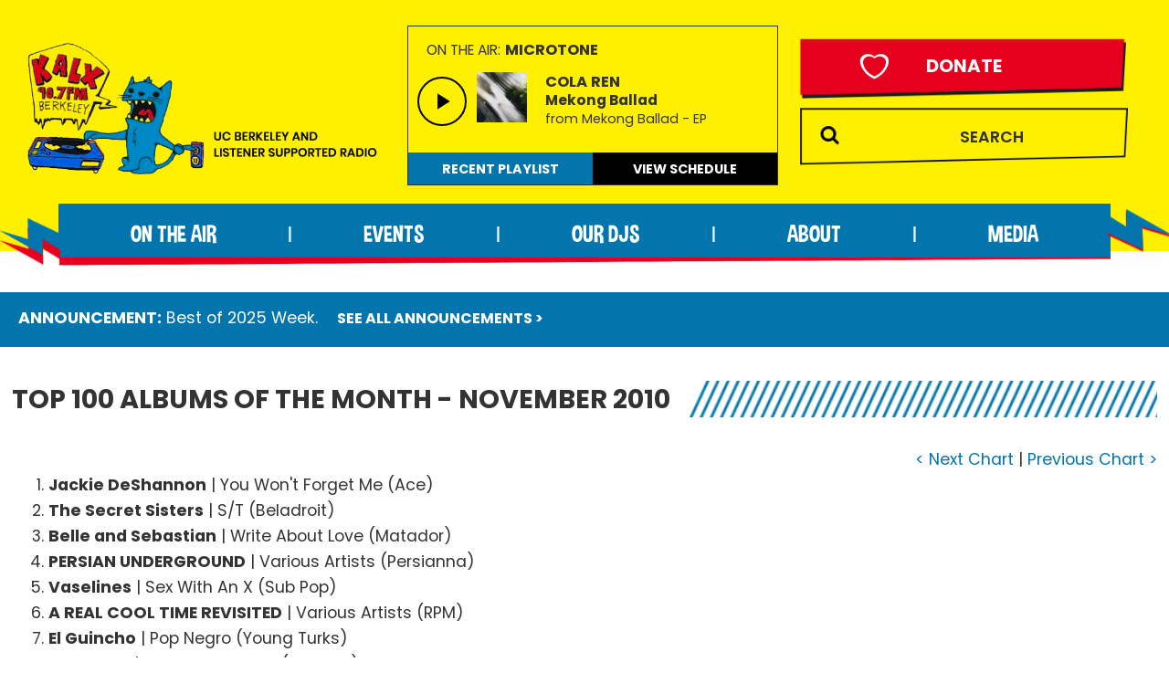

--- FILE ---
content_type: text/html; charset=UTF-8
request_url: https://kalx.berkeley.edu/wp-content/plugins/kalx-spinitron/now-playing.php
body_size: 50
content:


		<div class="on-the-air">
		<span class="small-14">On the Air:</span> <span class="small-15 artist bold">Microtone				</span>
		</div>
		<div class="title">
			<div class="img-box"><img style="padding-top: 5px;" width="100" src="https://is1-ssl.mzstatic.com/image/thumb/Music211/v4/4a/45/98/4a459888-71ed-ac06-d358-ccb7951ba92e/840200574204_cover.jpg/150x150bb.jpg"\></div>

			   <span class="small-15 artist bold">COLA REN					  </span>
			<p class="song small-14 bold">Mekong Ballad								</p>
			<p class="release small-13">from Mekong Ballad - EP						</p>
		</div>

	    


--- FILE ---
content_type: text/javascript
request_url: https://kalx.berkeley.edu/wp-content/plugins/kalx-spinitron/js/scripts.js?ver=6.9
body_size: 2338
content:
const stationName = 'KALX';  // required 
const timeZone = 'America/Los_Angeles'; // required

/* content-sidebar */
/* full-width-content */
function setMenuDivider() {
   jQuery( "<span>|</span>" ).insertAfter( ".nav-primary #menu-primary > li" );
}

jQuery(document).ready(
	function ($) {
		setMenuDivider();
		function load_page(e) {
			let a='';
			let c = e.target;
			
			if (c) {
				a = $(e.currentTarget).attr('href');
			}
			else {  // overloading, sends a url on popstate
				a = e.href;
			}
				

			// Ignore accessibilty skip links
			if (a.includes('genesis-nav-primary') ) return true;
			if (a.includes('genesis-content') ) return true;
			if (a.includes('genesis-sidebar-content') ) return true;
			if (a.includes('genesis-footer-widgets') ) return true;


			if (a.charAt(a.length-1) == '#') return false;
			
			if (a.charAt(0) == '/') a = window.origin + a;
			const url = new URL(a);
		    /* exit and carry on if page is not on this website */
			if (window.origin != url.origin) return true;
			if (a.includes('wp-admin') ) return true;
			if (c) e.preventDefault();  // prevent error on popstate 
			let base = a;
			let f = document.createDocumentFragment();
			fetch(base)
			.then(response => response.text())
			.then(function (data) {
			    let title = data.match(new RegExp('<title>' + "(.*)" + '</title>'));
			    document.title = title[1];
			    
			    /* note: relies on knowing the title in use for the home page */
			    if (title[1] == 'KALX 90.7FM Berkeley') {
					$('.site-title').replaceWith( '<h1 class="site-title" itemprop="headline">KALX 90.7FM Berkeley</h1>' );
					$('body').addClass('home'); 
			    }
				else  {
					$('.site-title').replaceWith( '<p class="site-title" itemprop="headline">KALX 90.7FM Berkeley</p>' );
					$('body').removeClass('home');
				}
			    
				/* support the genesis body class types and switch when necessary */
				if (data.includes(' content-sidebar ')) {
					if ($('body').hasClass('full-width-content') )
						$('body').addClass('content-sidebar').removeClass('full-width-content');
				}
				else 
				if (data.includes(' full-width-content ')) {
					if ($('body').hasClass('content-sidebar') )
						$('body').removeClass('content-sidebar').addClass('full-width-content');
				}
				if (data.includes('single-post')) {
						$('body').addClass('single-post');
				}

				
				$(f).html(data);
				
			    let menu = $(f).find('nav.nav-primary .wrap ul').html();
				$('nav.nav-primary .wrap ul').html(menu);
				setMenuDivider();
				
				let inner = $(f).find('.site-inner').html();
				$('.site-inner').html(inner);

				// Scroll to top of page after ajax
				window.scrollTo(0, 0);
				
				// Add class to archive titles after ajax
				$( ".archive-title" ).addClass( "large-24" );

				/* set the listeners on loaded elements */
				$('nav.nav-primary .wrap ul a').on('click',function (e) {
					load_page(e);
				});
				
				$('.site-inner a').on('click',function (e) {
					load_page(e);
				});
				
				/**/
				
				if (c) history.pushState({}, '', base );
				
				f = null; // release fragment
				
				// Reload Content Views after AJAX
				new cvp_js();
				new $.PT_CV_Public();

			    // Reload Fancybox for Gallery pages after Ajax
			    $(".fancybox").fancybox();

				}
			); // add an error handler
				
			return false;
		 };
	 
		 /* set the listener on initial page load */
		 $('.site-container a').on('click',function (e) {
			load_page(e);
		  });
		  
		  $('#responsive-menu-pro-container a').on('click',function (e) {
		  	e.stopImmediatePropagation();
		  	e.preventDefault();
		    load_page(e);
		  	$('#responsive-menu-pro-button').trigger('click');
		  });
		  
		  window.onpopstate = (event) => {
		    load_page(document.location); // document.location
		  };
		  
		  window.ark2Player(document.getElementById('ark-player'), {
			hlsBaseUrl: 'https://ark3.spinitron.com/ark2',
			stationName: stationName,
			timeZone: timeZone,
			// enables writing to the browser console
			enableDebug: true,
	 		});
	 	  
		(function () {
			// Refresh the now playing -- class name is now-playing  <<< important
			var fetch = function () {
				var request = new XMLHttpRequest();
				
				request.onload = function () {
					// console.log('refresh');
					document.querySelector('.now-playing').innerHTML = request.responseText;
					setTimeout(fetch, 20000);  // 20 seconds
				};
				var transferFailed = function () {
					console.log('error on now-playing');
					setTimeout(fetch, 5000);  // 5 seconds
				};
				request.open('GET', '/wp-content/plugins/kalx-spinitron/now-playing.php', true);
				request.send();
			};
			fetch();
		}());
		
}) ;

// Navigation Menu Accessibilty

jQuery( document ).ready(function() {

// Set up aria attributes on top level menu items


jQuery('.nav-primary .menu-item-has-children a').not('.sub-menu a').attr('aria-haspopup','true');
jQuery('nav-primary .menu-item-has-children a').not('.sub-menu a').attr('aria-expanded','false');
//jQuery('#menu-utility-nav .nav-search-icon a').attr('aria-label','toggle search');


// Hide any open dropdown menus when a top level item focused

jQuery('.menu-item a').not('.sub-menu a').focus(function() {
  jQuery('.menu-item').not('.sub-menu a').removeClass( 'sfHover' );
  //console.log('clearing');
  jQuery('.menu-item a').not('.sub-menu a').attr('aria-expanded','false');
  jQuery('.menu-item-has-children').find('.sub-menu').hide();
});


// Toggle submenus when space or down arrow is pressed
jQuery('li.menu-item-has-children').keydown(function(e) {
    key = e.keyCode;
    //console.log('key pressed');
    //console.log(key);

    if (key == 32 || key == 40) {
        
        //toggle off or move down
        if (jQuery(this).hasClass( 'sfHover' )) {

            // space pressed when menu open, so close
            if (key == 32) {
            jQuery(this).removeClass( 'sfHover' );
            jQuery(this).find('.sub-menu').hide();
            jQuery(this).find('a').not('.sub-menu a').attr("aria-expanded","false");
            }
            // Down pressed when meno open so tab to next menu item
            else {
             jQuery.tabNext();
              return false;   
            }
        }
        // toggle menu on
        else {
        jQuery(this).addClass( 'sfHover' );
        jQuery(this).find('.sub-menu').show();
        jQuery(this).find('a').not('.sub-menu a').attr("aria-expanded","true");
        }
        return false;
    }
});

// Move between submenus using down arrow

jQuery('.sub-menu li').keydown(function(e) {
    key = e.keyCode;
    if (key == 40) {
        jQuery.tabNext();
        return false;
    }
});

// Move between submenus using up arrow

jQuery('.sub-menu li').keydown(function(e) {
    key = e.keyCode;
    if (key == 38) {
        jQuery.tabPrev();
        return false;
    }
});


});

function addImagePosition() {

//console.log('AddImagePosition Called');

jQuery('.single-post .entry-content img').each(function(i, el){
  if (i % 2 === 0) {
  	jQuery(this).addClass('left-image');
  }
  else {
  	jQuery(this).addClass('right-image');
  }
});
}


